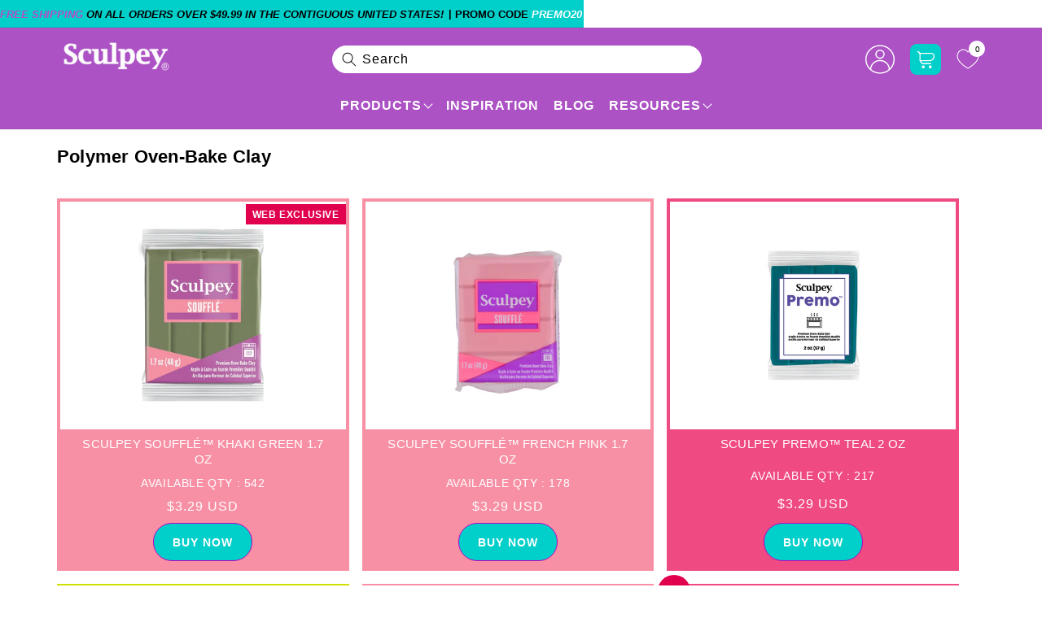

--- FILE ---
content_type: text/css
request_url: https://www.sculpey.com/cdn/shop/t/209/assets/component-facets.css?v=36745756122274790261767951236
body_size: 4186
content:
.product-count-vertical.light{display:none}.facets-container{display:grid;grid-template-columns:repeat(2,auto);grid-template-rows:repeat(2,auto);margin-top:-32px}.active-facets-mobile{margin-bottom:.5rem}.mobile-facets__list{overflow-y:auto}.clr-option{width:20px;clear:both;height:20px;border-radius:100%;border:#f9f9f9 1px solid;outline:none;padding:0;margin:0!important;background-size:100% 100%!important;overflow:hidden;position:absolute;left:2px;top:2px}.custom-color-border i.clr-option{border:1px solid #c1c1c1}.clr-option-label{color:#686464;font-size:14px;font-weight:700;padding-left:25px;line-height:normal;display:flex;flex-flow:row wrap;justify-content:space-between;width:100%;position:relative;padding-right:30px}.clr-option-label .fcount{position:absolute;right:5px;font-weight:400}.facets .facet-checkbox input:checked+.clr-option{box-shadow:0 0 1px #00000080;outline:2px solid #000;border:1px solid #fff}.list-menu__item.facets__item label.facet-checkbox{padding:5px 0}.list-menu-size-item .checkmarkt{content:"";width:18px;height:18px;border:1px solid #8c8b89;border-radius:2px;position:absolute;left:0;top:4px}.list-menu-size-item input[type=checkbox]:checked+.checkmarkt{background-color:var(--t_color1);border-color:var(--t_color1)}.list-menu-size-item input[type=checkbox]:checked+.checkmarkt:before{content:"";width:10px;height:6px;border-left:#fff 2px solid;position:absolute;left:3px;top:4px;border-bottom:#fff 2px solid;transform:rotate(-45deg)}.list-menu-size-item .size-label{font-size:14px;font-weight:700;position:relative;padding-left:26px;color:#686464;justify-content:space-between;display:flex;flex-flow:row wrap;width:100%;padding-right:40px}.size-count{position:absolute;right:3px;top:0}facet-filters-form.facets .facet-checkbox input[type=checkbox]:disabled+.checkmarkt,facet-filters-form.facets .facet-checkbox input[type=checkbox]:disabled+.checkmarkt+.size-label{opacity:.65;cursor:default}@media screen and (min-width: 750px){.facets{margin-bottom:10px}.facets-container>*+*{margin-top:0}.facets__form .product-count{grid-column-start:3;align-self:flex-start}}@media screen and (max-width: 989px){.facets-container{grid-template-columns:auto minmax(0,max-content);column-gap:2rem}}.facet-filters{align-items:flex-start;display:flex;grid-column:2;grid-row:1;padding-left:1rem}@media screen and (min-width: 990px){.facet-filters{padding-left:0}}.facet-filters__label{display:block;color:var(--color-foreground-85);font-size:1.4rem;margin:0 1rem 0 0;font-weight:700;color:#686464}.facet-filters__summary{display:flex;align-items:center;justify-content:space-between;font-size:1.4rem;cursor:pointer;height:4.5rem;padding:0 1.5rem;min-width:25rem;margin-top:2.4rem;border:.1rem solid rgba(var(--color-foreground),.55)}.facet-filters__summary:after{position:static}.facet-filters__field{align-items:center;display:flex;flex-grow:1;justify-content:flex-end;border:1px solid #eeecf0;padding:0 10px}.facet-filters__field .select{width:auto;border:none;box-shadow:none;outline:none;font-weight:700;padding:10px 0 11px}.facet-filters__field .select:after,.facet-filters__field .select:before,.mobile-facets__sort .select:after,.mobile-facets__sort .select:before{content:none}.facet-filters__field .select__select,.mobile-facets__sort .select__select{border-radius:0;min-width:auto;min-height:auto;transition:none}.facet-filters button{margin-left:2.5rem}.facet-filters__sort{background-color:transparent;border:0;border-radius:0;font-size:1.4rem;height:auto;line-height:calc(1 + .5 / var(--font-body-scale));margin:0;padding-left:0;padding-right:1.75rem}.facet-filters__sort+.icon-caret{right:0}@media screen and (forced-colors: active){.facet-filters__sort{border:none}}.facet-filters__sort,.facet-filters__sort:hover{box-shadow:none;filter:none;transition:none}.mobile-facets__sort .select__select:focus-visible{outline:.2rem solid rgba(var(--color-foreground),.5);outline-offset:.3rem;box-shadow:0 0 0 .3rem rgb(var(--color-background)),0 0 .5rem .4rem rgba(var(--color-foreground),.3)}.mobile-facets__sort .select__select.focused,.no-js .mobile-facets__sort .select__select:focus{outline:.2rem solid rgba(var(--color-foreground),.5);outline-offset:.3rem;box-shadow:0 0 0 .3rem rgb(var(--color-background)),0 0 .5rem .4rem rgba(var(--color-foreground),.3)}.facet-filters__sort.focused,.no-js .facet-filters__sort:focus{outline:.2rem solid rgba(var(--color-foreground),.5);outline-offset:1rem;box-shadow:0 0 0 1rem rgb(var(--color-background)),0 0 .2rem 1.2rem rgba(var(--color-foreground),.3)}.no-js .facet-filters__sort:focus:not(:focus-visible),.no-js .mobile-facets__sort .select__select:focus:not(:focus-visible){outline:0;box-shadow:none}.facets{display:block;grid-column-start:span 2}.facets__form{display:grid;gap:0 3.5rem;grid-template-columns:1fr max-content max-content;margin-bottom:.5rem}.facets__wrapper{align-items:center;align-self:flex-start;grid-column:1;grid-row:1;display:flex;flex-wrap:wrap}.facets__heading{display:block;color:rgba(var(--color-foreground),.85);font-size:1.4rem;margin:-1.5rem 2rem 0 0}.facets__reset{margin-left:auto}.facets__disclosure{margin-right:3.5rem}.facets__summary{color:rgba(var(--color-foreground),.75);font-size:1.4rem;padding:0 1.75rem 0 0;margin-bottom:1.5rem}.facets__disclosure fieldset{padding:0;margin:0;border:0}.facets__disclosure[open] .facets__summary,.facets__summary:hover{color:rgb(var(--color-foreground))}.facets__disclosure[open] .facets__display,.facets__disclosure-vertical[open] .facets__display-vertical{animation:animateMenuOpen var(--duration-default) ease}.facets__summary span{transition:text-decoration var(--duration-short) ease}.disclosure-has-popup[open]>.facets__summary:before{z-index:2}.facets__summary>span{line-height:calc(1 + .3 / var(--font-body-scale))}.facets__summary .icon-caret{right:0;height:.8rem}.facets__display{border-width:var(--popup-border-width);border-style:solid;border-color:rgba(var(--color-foreground),var(--popup-border-opacity));border-radius:var(--popup-corner-radius);box-shadow:var(--popup-shadow-horizontal-offset) var(--popup-shadow-vertical-offset) var(--popup-shadow-blur-radius) rgba(var(--color-shadow),var(--popup-shadow-opacity));background-color:rgb(var(--color-background));position:absolute;top:calc(100% + .5rem);left:-1.2rem;width:35rem;max-height:55rem;overflow-y:auto}.facets__header{border-bottom:1px solid rgba(var(--color-foreground),.2);padding:1.5rem 2rem;display:flex;justify-content:space-between;font-size:1.4rem;position:sticky;top:0;background-color:rgb(var(--color-background));z-index:1}.facets__list{padding:.5rem 2rem}.facets__item{display:flex;align-items:center}.facets__item label,.facets__item input[type=checkbox]{cursor:pointer}.facet-checkbox{padding:1rem 2rem 1rem 0;flex-grow:1;position:relative;font-size:1.4rem;display:flex;word-break:break-word}.facet-checkbox input[type=checkbox]{position:absolute;opacity:1;width:1.6rem;height:1.6rem;top:.7rem;left:-.4rem;z-index:-1;appearance:none;-webkit-appearance:none}.no-js .facet-checkbox input[type=checkbox]{z-index:0}.facet-checkbox>svg{background-color:rgb(var(--color-background));margin-right:1.2rem;flex-shrink:0}.facet-checkbox .icon-checkmark{visibility:hidden;position:absolute;left:.3rem;z-index:5;top:1.4rem}.facet-checkbox>input[type=checkbox]:checked~.icon-checkmark{visibility:visible}@media screen and (forced-colors: active){.facet-checkbox>svg{background-color:inherit;border:.1rem solid rgb(var(--color-background))}.facet-checkbox>input[type=checkbox]:checked~.icon-checkmark{border:none}}.facet-checkbox--disabled{color:rgba(var(--color-foreground),.4)}.facets__price{display:flex;padding:2rem}.facets__price .field+.field-currency{margin-left:2rem}.facets__price .field{align-items:center;margin-bottom:0}.facets__price .field-currency{align-self:center;margin-right:.6rem}.facets-wrapper .facets__price .field__label{left:1.5rem;color:var(--black_clr);font-size:14px}.facets-wrapper .field__input:focus~label.field__label{font-size:14px}button.facets__button{min-height:0;margin:0 0 0 .5rem;box-shadow:none;padding-top:1.4rem;padding-bottom:1.4rem}.facets__button-no-js{transform:translateY(-.6rem)}.active-facets{display:flex;flex-wrap:wrap;width:100%;grid-column:1 / -1;grid-row:2;margin-top:-.5rem}.active-facets__button{display:block;margin-right:1.5rem;margin-top:1.5rem;padding-left:.2rem;padding-right:.2rem;text-decoration:none}span.active-facets__button-inner{color:rgb(var(--color-foreground));font-size:1rem;min-height:0;min-width:0;padding:.5rem 1rem;display:flex;align-items:stretch;border-radius:0}span.active-facets__button-inner:before,span.active-facets__button-inner:after{display:none}.facets-vertical .active-facets facet-remove span.ftr-label{font-weight:700;color:var(--black_clr)}.facets-vertical .active-facets facet-remove span{font-size:12px;color:#727272}.active-facets__button-wrapper{align-items:center;display:flex;justify-content:center;padding-top:1.5rem}.active-facets__button-wrapper *{font-size:1rem}@media screen and (min-width: 990px){.active-facets__button{margin-right:1.5rem}.active-facets__button-wrapper *,span.active-facets__button-inner{font-size:1.4rem}}@media screen and (max-width: 989px){.active-facets{margin:0 -1.2rem -1.2rem}.active-facets__button,.active-facets__button-remove{margin:0;padding:1.2rem}span.active-facets__button-inner{padding-bottom:.3rem;padding-top:.3rem}.active-facets__button-wrapper{padding-top:0;margin-left:1.2rem}}.active-facets__button:hover .active-facets__button-inner{box-shadow:0 0 0 .2rem rgb(var(--color-foreground))}.active-facets__button--light .active-facets__button-inner{box-shadow:0 0 0 .1rem rgba(var(--color-foreground),.2)}.active-facets__button--light:hover .active-facets__button-inner{box-shadow:0 0 0 .2rem rgba(var(--color-foreground),.4)}a.active-facets__button:focus-visible{outline:none;box-shadow:none}@media (forced-colors: active){a.active-facets__button:focus-visible{outline:transparent solid 1px}}a.active-facets__button.focused,.no-js a.active-facets__button:focus{outline:none;box-shadow:none}a.active-facets__button:focus-visible .active-facets__button-inner{box-shadow:0 0 0 .1rem rgba(var(--color-foreground),.2),0 0 0 .2rem rgb(var(--color-background)),0 0 0 .4rem rgb(var(--color-foreground));outline:none}a.active-facets__button.focused .active-facets__button-inner,.no-js a.active-facets__button:focus .active-facets__button-inner{box-shadow:0 0 0 .1rem rgba(var(--color-foreground),.2),0 0 0 .2rem rgb(var(--color-background)),0 0 0 .4rem rgb(var(--color-foreground));outline:none}.active-facets__button svg{align-self:center;flex-shrink:0;margin-left:.6rem;margin-right:-.2rem;pointer-events:none;width:1.2rem}@media all and (min-width: 990px){.active-facets__button svg{margin-right:-.4rem;margin-top:.1rem;width:1.4rem}}.active-facets facet-remove:only-child{display:none}.facets-vertical .active-facets .active-facets-vertical-filter:only-child>facet-remove{display:none}.facets-vertical .active-facets-vertical-filter{display:flex;width:100%;justify-content:space-between}.facets-vertical .active-facets-vertical-filter .active-facets__button-wrapper{padding-top:0;display:flex;align-items:flex-start}.facets-vertical .active-facets-vertical-filter .active-facets__button-wrapper .active-facets__button-remove{text-transform:uppercase;text-decoration:none;background-color:var(--t_color1);font-weight:740;line-height:normal;padding:7px 10px;transition:.5s all}.facets-vertical .active-facets-vertical-filter .active-facets__button-wrapper .active-facets__button-remove span{color:var(--white_color)}.facets-vertical .active-facets-vertical-filter .active-facets__button-wrapper .active-facets__button-remove:hover{background-color:var(--t_color2)}.facets-vertical .active-facets-vertical-filter .active-facets__button-wrapper .active-facets__button-remove *{font-size:12px}.facets-vertical .active-facets__button{margin-top:0}.active-facets__button.disabled,.mobile-facets__clear.disabled{pointer-events:none}.mobile-facets__clear-wrapper{align-items:center;display:flex;justify-content:center}.mobile-facets{position:fixed;top:0;left:0;right:0;bottom:0;z-index:100;background-color:rgba(var(--color-foreground),.5);pointer-events:none}.mobile-facets__disclosure{display:flex}.mobile-facets__wrapper{margin-left:0;display:flex}.mobile-facets__wrapper .disclosure-has-popup[open]>summary:before{height:100vh;z-index:3}.mobile-facets__inner{background-color:rgb(var(--color-background));width:calc(100% - 5rem);margin-left:auto;height:100%;overflow-y:auto;pointer-events:all;transition:transform var(--duration-short) ease;max-width:37.5rem;display:flex;flex-direction:column;border-color:rgba(var(--color-foreground),var(--drawer-border-opacity));border-style:solid;border-width:0 0 0 var(--drawer-border-width);filter:drop-shadow(var(--drawer-shadow-horizontal-offset) var(--drawer-shadow-vertical-offset) var(--drawer-shadow-blur-radius) rgba(var(--color-shadow),var(--drawer-shadow-opacity)))}.menu-opening .mobile-facets__inner{transform:translate(0)}.js .disclosure-has-popup:not(.menu-opening) .mobile-facets__inner{transform:translate(105vw)}.mobile-facets__header{border-bottom:.1rem solid rgba(var(--color-foreground),.08);padding:1rem 2.5rem;text-align:center;display:flex;position:sticky;top:0;z-index:2}.mobile-facets__header-inner{flex-grow:1;position:relative}.mobile-facets__info{padding:0 2.6rem}.mobile-facets__heading{font-size:calc(var(--font-heading-scale) * 1.4rem);margin:0}.mobile-facets__count{color:rgba(var(--color-foreground),.7);font-size:1.3rem;margin:0;flex-grow:1}.mobile-facets__open-wrapper{display:inline-block}.mobile-facets__open{text-align:left;width:100%;padding-top:.5rem;padding-bottom:.5rem;display:flex;align-items:center;color:rgba(var(--color-link),var(--alpha-link))}.mobile-facets__open:hover{color:rgb(var(--color-link))}.mobile-facets__open:hover line,.mobile-facets__open:hover circle{stroke:rgb(var(--color-link))}.mobile-facets__open-label{transition:text-decoration var(--duration-short) ease}.mobile-facets__open:hover .mobile-facets__open-label{text-decoration:underline;text-underline-offset:.3rem}.mobile-facets__open>*+*{margin-left:1rem}.mobile-facets__open svg{width:2rem}.mobile-facets__open line,.mobile-facets__open circle{stroke:rgba(var(--color-link),var(--alpha-link))}.mobile-facets__close{display:none;align-items:center;justify-content:center;position:fixed;top:.7rem;right:1rem;width:4.4rem;height:4.4rem;z-index:101;opacity:0;transition:opacity var(--duration-short) ease}.mobile-facets__close svg{width:2.2rem}details.menu-opening .mobile-facets__close{display:flex;opacity:1}details.menu-opening .mobile-facets__close svg{margin:0}.mobile-facets__close-button{align-items:center;background-color:transparent;display:flex;font-size:1.4rem;font:inherit;letter-spacing:inherit;margin-top:1.5rem;padding:1.2rem 2.6rem;text-decoration:none;width:calc(100% - 5.2rem)}.no-js .mobile-facets__close-button{display:none}.mobile-facets__close-button .icon-arrow{transform:rotate(180deg);margin-right:1rem}.mobile-facets__main{padding:2.7rem 0 0;position:relative;z-index:1;flex-grow:1;display:flex;flex-direction:column;overflow-y:auto}.mobile-facets__details[open] .icon-caret{transform:rotate(180deg)}.no-js .mobile-facets__details{border-bottom:1px solid rgba(var(--color-foreground),.04)}.mobile-facets__highlight{opacity:0;visibility:hidden}.mobile-facets__checkbox:checked+.mobile-facets__highlight{visibility:visible;opacity:1;position:absolute;top:0;left:0;right:0;bottom:0;display:block;background-color:rgba(var(--color-foreground),.04)}.mobile-facets__summary{padding:1.3rem 2.5rem}.mobile-facets__summary svg{margin-left:auto}.mobile-facets__summary>div,.facets__summary>div{display:flex;align-items:center}.js .mobile-facets__submenu{position:absolute;top:0;width:100%;bottom:0;left:0;z-index:3;transform:translate(100%);visibility:hidden;display:flex;flex-direction:column}.js details[open]>.mobile-facets__submenu{transition:transform .4s cubic-bezier(.29,.63,.44,1),visibility .4s cubic-bezier(.29,.63,.44,1)}.js details[open].menu-opening>.mobile-facets__submenu{transform:translate(0);visibility:visible}.js .menu-drawer__submenu .mobile-facets__submenu{overflow-y:auto}.js .mobile-facets .submenu-open{visibility:hidden}.mobile-facets__item{position:relative}input.mobile-facets__checkbox{border:0;width:1.6rem;height:1.6rem;position:absolute;left:2.1rem;top:1.2rem;z-index:0;appearance:none;-webkit-appearance:none}.mobile-facets__label{padding:1.5rem 2rem 1.5rem 2.5rem;width:100%;transition:background-color .2s ease;word-break:break-word;display:flex}.mobile-facets__label>svg{background-color:rgb(var(--color-background));position:relative;z-index:2;margin-right:1.2rem;flex-shrink:0}.mobile-facets__label .icon-checkmark{position:absolute;top:1.9rem;left:2.8rem;visibility:hidden}.mobile-facets__label>input[type=checkbox]:checked~.icon-checkmark{visibility:visible}.mobile-facets__arrow,.mobile-facets__summary .icon-caret{margin-left:auto;display:block}.mobile-facets__label--disabled{opacity:.5}.mobile-facets__footer{border-top:.1rem solid rgba(var(--color-foreground),.08);padding:2rem;bottom:0;position:sticky;display:flex;z-index:2;margin-top:auto;background-color:rgb(var(--color-background));background:var(--gradient-background)}.mobile-facets__footer>*+*{margin-left:1rem}.mobile-facets__footer>*{width:50%}.mobile-facets__footer noscript .button{width:100%}.mobile-facets__sort{display:flex;justify-content:space-between}.mobile-facets__sort label{flex-shrink:0}.mobile-facets__sort .select{width:auto}.no-js .mobile-facets__sort .select{position:relative;right:-1rem}.mobile-facets__sort .select .icon-caret{right:0}.mobile-facets__sort .select__select{background-color:transparent;border-radius:0;box-shadow:none;filter:none;margin-left:.5rem;margin-right:.5rem;padding-left:.5rem;padding-right:1.5rem}.product-count{align-self:center;position:relative;text-align:right}.product-count__text{font-size:1.4rem;line-height:calc(1 + .5 / var(--font-body-scale));margin:0}.product-count__text.loading{visibility:hidden}.product-count .loading-overlay__spinner,.product-count-vertical .loading-overlay__spinner{display:none;position:absolute;right:0;top:50%;transform:translateY(-50%);width:1.8rem}.product-count__text.loading+.loading-overlay__spinner{display:block}@media screen and (min-width: 750px){.facets-vertical{display:flex}.facets-wrap-vertical{border:none;padding-left:0;max-height:225px;overflow:auto;padding-top:0}.facets-wrap-vertical::-webkit-scrollbar-track{-webkit-box-shadow:inset 0 0 6px rgba(0,0,0,.3);background-color:#f5f5f5}.facets-wrap-vertical::-webkit-scrollbar{width:6px;background-color:#f5f5f5}.facets-wrap-vertical::-webkit-scrollbar-thumb{background-color:var(--t_color1)}.facets__form-vertical{display:flex;flex-direction:column;width:26rem}.facets__disclosure-vertical{border-top:.1rem solid rgba(var(--color-foreground),.1);margin-right:0}.facets-vertical .facets__summary{padding-top:1.5rem;margin-bottom:0;padding-bottom:1.5rem;font-weight:700;color:var(--black_clr)}.facets__heading--vertical{margin:0 0 1.5rem;font-size:20px;font-weight:700}.facets__header-vertical{padding:0;font-size:1.4rem}.facets__display-vertical{padding-bottom:1.5rem}.facets-vertical .facets-wrapper{padding-right:3rem}.facets-vertical .facets-wrapper--no-filters{display:none}.no-js .facets-vertical .facets-wrapper--no-filters{display:block}.facets-vertical .product-grid-container{width:100%}.facets-vertical-form{display:flex;justify-content:space-between;max-width:846px;margin-left:auto;margin-right:0}.facets .breadcrumbs{max-width:inherit;margin:0;display:flex;align-items:center;padding-left:0}.product-count-vertical{margin-left:3.5rem}.facets-vertical .active-facets__button-wrapper{margin-bottom:2rem}.facets-vertical .no-js .facets__button-no-js{transform:none;margin-left:0}.facets-vertical .no-js .facet-filters__field{justify-content:flex-start;padding-bottom:1rem;padding-top:2rem}.facets-vertical .facets__price{padding:.5rem .5rem .5rem 0}.facets-vertical .facets__price .field:last-of-type{margin-left:1rem}.facets-vertical .active-facets__button{margin-bottom:1.5rem}.no-js .facets-vertical .facet-filters.sorting{padding-left:0;flex-direction:column}.facets-vertical .facet-checkbox input[type=checkbox]{z-index:0}.no-js .facets-vertical .facets-container{display:flex;flex-direction:column}.facets-vertical .active-facets facet-remove:last-of-type{margin-bottom:1rem}.facets-vertical .active-facets{margin:0;align-items:flex-start}.facets__disclosure-vertical[open] .facets__summary .icon-caret{transform:rotate(180deg)}.facets-container-drawer{display:flex;flex-flow:row wrap;align-items:center;column-gap:0}.facets-container-drawer .mobile-facets__wrapper{margin-right:2rem;flex-grow:1}.facets-container-drawer .product-count{margin:0 0 .5rem 3.5rem}.facets-container-drawer .facets-pill{width:100%}.facets-container-drawer .facets__form{display:block}}@media screen and (min-width: 750px) and (max-width: 989px){.facets-vertical .active-facets__button{padding:1rem;margin-bottom:0;margin-left:-.5rem}.facets-vertical .active-facets__button-remove{padding:0 1rem 1rem}}.collection--empty h2.title.title--primary{font-size:18px;font-weight:400;line-height:1.4}facet-filters-form.facets .facet-checkbox input[type=checkbox]{border-radius:4px}facet-filters-form.facets .facet-checkbox input[type=checkbox]>svg{width:80px;height:40px}show-more-button .button-show-more{text-transform:uppercase;font-size:12px;font-weight:700;letter-spacing:normal;text-decoration:none;margin-top:5px}show-more-button .button-show-more *{letter-spacing:normal}show-more-button .button-show-more:hover{text-decoration:none!important}show-more-button .button-show-more span.label-text span{font-weight:700;font-size:14px}.custom-filters a{font-size:14px;color:#000;text-decoration:none;font-weight:700}.products-filters-main{margin:0;padding:0;list-style:none}.facets-wrap-vertical{width:100%;padding-right:0}.products-filters-main>li:first-child{margin-top:0}.products-filters-main>li ul{margin-left:-15px;display:none}.products-filters-main>li .open+ul{display:block}.products-filters-main ul{margin:0;padding:0;list-style:none}.products-filters-main li{font-size:14px;font-weight:700;position:relative;padding-left:26px;line-height:normal;margin:12px 0}.products-filters-main li a{text-decoration:none;color:#686464;line-height:1.4}.products-filters-main a:before{content:"";width:18px;height:18px;border:1px solid #8c8b89;border-radius:2px;position:absolute;left:0;top:1px}.products-filters-main li.active>a:before{background-color:var(--t_color1);border-color:var(--t_color1)}.products-filters-main li.active>a:after{content:"";width:10px;height:6px;border-left:#fff 2px solid;position:absolute;left:4px;top:5px;border-bottom:#fff 2px solid;transform:rotate(-45deg)}.products-filters-main ul.products-filters-child{padding-left:0;margin-left:-15px;display:none}.products-filters-main .childopen+ul.products-filters-child{display:block}.products-filters-main ul.products-filters-child .products-filters-main>li{margin-top:0}.products-filters-main li ul>li{font-size:13px}.products-filters-main li ul>li a span{position:relative;top:2px}.products-filters-main ul.products-filters-child li{font-size:12px}.products-filters-main li .open-children-toggle,.cate-open-toggle{width:12px;height:12px;display:inline-block;position:absolute;right:4px;cursor:pointer;top:3px}.products-filters-main li .open-children-toggle:before,.cate-open-toggle:before{content:"";position:absolute;width:100%;height:2px;background-color:#000;left:0;right:0;bottom:0;top:0;margin:auto;transition:.5s all}.products-filters-main li .open-children-toggle:after,.cate-open-toggle:after{content:"";position:absolute;width:2px;height:100%;background-color:#000;left:0;right:0;bottom:0;top:0;margin:auto;transition:.5s all}.products-filters-main li .childopen:after,.products-filters-main .open:after{opacity:0}.filter-close{display:none}@media (max-width: 749px){.parent-display.facets__display-vertical .facets-wrap-vertical{border:none}menu-drawer.mobile-facets__wrapper.medium-hide.large-up-hide{display:none}.facets-wrap-vertical{border:none}.facets-container facet-filters-form.facets{position:fixed;left:0;width:100%;top:0;background-color:#fff;z-index:9999;height:100%;padding:0 15px;overflow:auto}.facets-container facet-filters-form.facets.facets-open{display:block!important}.facets-container facet-filters-form.facets .facets__heading{font-size:16px;font-weight:700;color:#000;padding:15px 0;width:100%;margin:0;position:relative}.facets-container facet-filters-form.facets .active-facets.active-facets-desktop{margin:0}.product-count__text{display:flex;flex-flow:row wrap;justify-content:space-between;align-items:center;width:100%}.facets-wrapper .facets-container{column-gap:0}.mob-filter{background:#a547bf;box-shadow:none;border:1px #a547bf solid;border-radius:0;color:#fff;line-height:40px;display:inline-block;padding:0 12px;font-family:Arial,sans-serif;cursor:pointer;font-weight:700;letter-spacing:.5px}.mob-filter:before{content:"";display:inline-block;background-image:url(/cdn/shop/files/filter-icon.png?v=1687779991);width:16px;height:16px;vertical-align:middle;margin-right:10px;background-size:100%;background-repeat:no-repeat}.facets__summary span{font-weight:700;font-size:15px;color:#000}.facets__disclosure-vertical summary.facets__summary{margin:0;padding:12px 0}.facets__price{display:flex;padding:.5rem}.filter-close{display:block;color:#000;font-size:20px;position:absolute;right:10px;top:14px;font-weight:400;cursor:pointer}.filter-close svg{width:26px;height:26px}.facets-vertical .active-facets-vertical-filter .active-facets__button-wrapper .active-facets__button-remove *{font-size:10px}.facets-vertical .active-facets-vertical-filter .active-facets__button-wrapper{position:absolute;right:12px;top:60px;display:none}.facets-vertical .active-facets-vertical-filter{margin-bottom:5px}.facets-container facet-filters-form.facets .facets__heading:after{content:"";position:absolute;left:-15px;width:calc(100% + 30px);height:1px;background-color:#dfdfdf;bottom:0}.facets__price .field{margin:0 4px}.facets__selected{font-size:14px}.facets__disclosure-vertical{position:relative}.facets__disclosure-vertical:before{content:"";position:absolute;left:-15px;bottom:0;width:calc(100% + 30px);height:1px;background-color:#dfdfdf}.facets__display-vertical{padding-bottom:8px}.facets-vertical .active-facets-vertical-filter .active-facets__button-wrapper{margin-left:auto;margin-top:10px}.active-facets__button,.active-facets__button-remove{padding:.3rem}}custom-color-border .clr-option{border:1px solid #c1c1c1}
/*# sourceMappingURL=/cdn/shop/t/209/assets/component-facets.css.map?v=36745756122274790261767951236 */


--- FILE ---
content_type: text/css
request_url: https://www.sculpey.com/cdn/shop/t/209/assets/quick-add.css?v=139627584788776187011767951236
body_size: 1245
content:
/** Shopify CDN: Minification failed

Line 378:0 Unexpected "}"

**/
.quick-add-modal__content-info .product-form__buttons button{
  background-color:var(--t_color2);
}
.quick-add-modal__content-info .product-form__buttons button:before,.quick-add-modal__content-info .product-form__buttons button:after{
  content:normal;
}
.quick-add {
  position: relative;
  grid-row-start: 4;
  margin: 0 0 1rem;
  z-index: 1;
}

.card--card .quick-add {
  margin: 0 1.3rem 1rem;
}

.quick-add-modal {
  box-sizing: border-box;
  opacity: 0;
  position: fixed;
  visibility: hidden;
  z-index: -1;
  margin: 0 auto;
  top: 0;
  left: 0;
  width: 100%;
  background: rgba(var(--color-foreground), 0.2);
  height: 100%;
}

.quick-add-modal[open] {
  opacity: 1;
  visibility: visible;
  z-index: 999;
}

.quick-add-modal__content {
  --modal-height-offset: 3.2rem;
  position: absolute;
  top: 0;
  left: 50%;
  transform: translateX(-50%);
  margin: var(--modal-height-offset) auto 0;
  width: 100%;
  background-color: rgb(var(--color-background));
  overflow: hidden;
  max-width: var(--page-width);
  width: calc(100% - 3rem);
}
.product .product__info-wrapper .product__short_description {
    font-size: 16px;
    font-weight: 700;
    color: var(--black_clr);
    margin: 15px 0 30px;
    height: 63px;
    overflow: hidden;
    line-height: 1.4;
}
.product .product__info-wrapper .product__short_description a {
  color: var(--t_color1);
}
.product .product__info-wrapper .product__short_description.pdp-fulldescshow {
  height: auto;
}

.product .product__info-wrapper .product__short_description.pdp-fulldescshow .pdpdesc, .product .product__info-wrapper .product__short_description.pdp-fulldescshow .moretext {
  display: none;
}
.moretext, .lesstext {
  color: var(--t_color1);
  cursor: pointer;
  display: flex;
  flex-flow: column;
  align-items: flex-end;
  font-size: 14px;
}
.product__short_description:not(.pdp-shortdescMore) .pdpdesc,
.product__short_description:not(.pdp-shortdescMore) .moretext,
.product__short_description:not(.pdp-shortdescMore) .lesstext
 {
  display: none;
}
.product .product__info-wrapper .product__short_description .pdp-fulldesc p:last-child,
.product .product__info-wrapper .product__short_description .pdp-fulldesc ul:last-child {
  display: inline;
}

.product .product__info-wrapper .product__short_description.shortdescMore .pdp-fulldesc {
  display: inline;
}
.product .product__info-wrapper .product__short_description.shortdescMore .pdp-fulldesc {
  display: block;
}
.product .product__info-wrapper .product__short_description.pdp-fulldescshow .pdp-fulldesc {
  display: inline;
}

.product .product__info-wrapper .product__short_description .readMore,
.product .product__info-wrapper .product__short_description .readLess {
    font-weight: 700;
    color: var(--t_color1);
}

@media screen and (min-width: 750px) {
  .quick-add-modal__content {
    --modal-height-offset: 10rem;
    margin-top: var(--modal-height-offset);
    width: 80%;
    max-height: calc(100% - var(--modal-height-offset) * 2);
    overflow-y: auto;
  }

  quick-add-modal .quick-add-modal__toggle {
    top: 2rem;
    right: 2rem;
  }
}

@media screen and (min-width: 990px) {
  .quick-add-modal__content {
    width: 70%;
  }
}

.quick-add-modal__content img {
  max-width: 100%;
}

.quick-add-modal__content-info {
  --modal-padding: 2.5rem;
  padding-right: 4.4rem;
  display: flex;
  overflow-y: auto;
  padding: var(--modal-padding);
  height: 100%;
  flex-flow:row wrap;
}

.quick-add-modal__content-info > * {
  height: auto;
  margin: 0 auto;
  max-width: 100%;
  width: 100%;
}

@media screen and (max-width: 749px) {
  quick-add-modal .slider .product__media-item.grid__item {
    margin-left: 1.5rem;
    margin-right: 1.5rem;
  }

  .quick-add-modal__content {
    bottom: var(--modal-height-offset);
  }

  .quick-add-modal__content-info > * {
    max-height: 100%;
  }
quick-add-modal .product--mobile-columns .product__media-item {
    width: calc(100% - 3rem - var(--grid-mobile-horizontal-spacing));
  }
}
.quick-add-modal__toggle {
  background-color: rgb(var(--color-background));
  border: 0.1rem solid rgba(var(--color-foreground), 0.1);
  border-radius: 50%;
  color: rgba(var(--color-foreground), 0.55);
  display: flex;
  align-items: center;
  justify-content: center;
  cursor: pointer;
  padding: 1.2rem;
  z-index: 5;
  width: 4rem;
  position: fixed;
  top: 1.5rem;
  right: 1.5rem;
}
.quick-add-modal__toggle:hover {
  color: rgba(var(--color-foreground), 0.75);
}
.quick-add-modal__toggle .icon {
  height: auto;
  margin: 0;
  width: 2.2rem;
}
quick-add-modal .product:not(.featured-product) .product__view-details {
  display: block;
}
quick-add-modal .quick-add-hidden,
quick-add-modal .product__modal-opener:not(.product__modal-opener--image),
/*quick-add-modal .product__media-item:not(:first-child) {
  display: none !important;
}*/
quick-add-modal .slider.slider--mobile {
  overflow: visible;
}
quick-add-modal .product__column-sticky .product__media-list {
  margin-bottom: 0;
}
quick-add-modal .product__media-list .deferred-media {
  display: block;
  width: 100%;
}
quick-add-modal .product__column-sticky {
  top: 0;
  position: relative;
}
@media screen and (min-width: 750px) {
  quick-add-modal .product:not(.product--no-media) .product__media-wrapper {
    max-width: 45%;
    width: calc(45% - var(--grid-desktop-horizontal-spacing) / 2);
  }
  quick-add-modal .product:not(.product--no-media) .product__info-wrapper {
    padding-left: 4rem;
    max-width: 54%;
    width: calc(54% - var(--grid-desktop-horizontal-spacing) / 2)
  }
  quick-add-modal .product--columns .product__media-item:not(.product__media-item--single):not(:only-child) {
    max-width: 100%;
    width: 100%;
  }
  quick-add-modal .thumbnail-slider .thumbnail-list.slider--tablet-up {
    display: none;
  }
}
quick-add-modal .page-width {
  padding: 0;
}
quick-add-modal .product__title > h1 {
  display: none;
}
quick-add-modal .product__title > a {
  display: block;
  text-decoration: none;
}
quick-add-modal .product__title > a:hover  {
  text-decoration: none;
}
quick-add-modal .product-form__buttons {
  max-width: initial;
  min-width: 150px;
}
quick-add-modal .social-sharing {
  display: none;
}
.quick-add__submit {
  padding: 0.8rem;
  min-width: 100%;
  box-sizing: border-box;
}
.quick-add-modal .product__info-container .product-form {  margin: -58px 0 0 130px;
  width: 30%; width: 100%;}
quick-add-modal .product-media-container.constrain-height {
  --viewport-offset: calc((var(--modal-height-offset) + var(--modal-padding) + var(--popup-border-width)) * 2);
}
.product-media-container.constrain-height.media-fit-contain {
    border: 5px solid #b04ec4;
}
.quick-add-modal .price {
    justify-content: left;
    color:var(--black_clr);
}
.quick-add-modal .price .price__container .price-item{
  color:var(--black_clr);
}
quick-add-modal .product__breadcrumbs {display: none;}
@media screen and (min-width: 750px) {
  quick-add-modal .product-media-container.constrain-height {
    --constrained-min-height: 400px;
  }
}
@media(max-width: 1199px){
  .product .product__info-wrapper .product__short_description{
    height: 105px;
  }
}
@media(max-width:989px){
quick-add-modal .product:not(.product--no-media) .product__info-wrapper {
    max-width: 70%;
}

quick-add-modal .product:not(.product--no-media) .product__media-wrapper {
    max-width: 30%;
}
.product-media-container.constrain-height .media {
    min-height: 300px;
}
}
@media(max-width:767px){
  .quick-add-modal__toggle {
    top: 0.3rem;
    right: 0.3rem;
    padding: 0.5rem;
    width: 2rem;
  }
  .quick-add-modal__content-info {
    padding:2rem;
  }
  .quick-add-modal .product__info-container .product__title .product__title h2 {
   font-size: 18px;
 }
   .quick-add-modal .product .product__info-wrapper .product__short_description {
     font-size:14px;
   }
  .quick-add-modal .moretext, .quick-add-modal .lesstext {
    font-size:12px;
  }
  quick-add-modal .product:not(.product--no-media) .product__media-wrapper,quick-add-modal .product:not(.product--no-media) .product__info-wrapper {
    max-width: 100%;
}
  .product .product__info-wrapper .product__short_description{
    height: 105px;
  }
  .product-media-container.constrain-height .media {
    min-height: 200px;
}
.quick-add-modal .product__title h2.h1 {font-size: 20px;}
  button.bv_main_container_row_flex.bv_ratings_summary, button div.bv_stars_component_container{
    margin-right: 10px!important;
  }
}
.quick-add-modal .productinstruction {
    display: none;
}
.quick-add-modal .related-prod .product-form {
    margin: 0;
}
@media(max-width:1199px){
.how-to .quick-add-modal .product .grid__item.product__media-wrapper, .product.product--large .grid__item.product__media-wrapper,.product .grid__item.product__info-wrapper,.how-to .quick-add-modal .product.product--large .grid__item.product__info-wrapper{
  width:100%;
  max-width:100%;
  padding:0;
}
  .how-to .quick-add-modal .product .grid__item.product__info-wrapper, .product.product--large .grid__item.product__info-wrapper{
    margin-top:30px;
  }
  }
@media(max-width:767px){
  .how-to .quick-add-modal .related-product-list .form .related-product .related-product-name {
    width: 78%;
    line-height: 1.4;
}

.how-to .quick-add-modal .related-product-list .form .related-product .related-product-image {
    width: 22%;
}

.how-to .quick-add-modal .related-product-list .form .related-product {
    justify-content: flex-end;
    align-items: center;
    position: relative;
}
.how-to .quick-add-modal .related-product-list .form .related-product button.product-form__submit {
    font-size: 12px;
    padding: 6px 10px;
    min-width: inherit;
    width: auto;
}

/* quick view START */
.how-to .quick-add-modal .product-form__buttons {
    min-width: 128px;
    margin-bottom:10px
}
}
@media(min-width:1200px){
  .quick-add-modal slider-component {
    margin-bottom: 10px;
  }
}
}
/* quick view END */